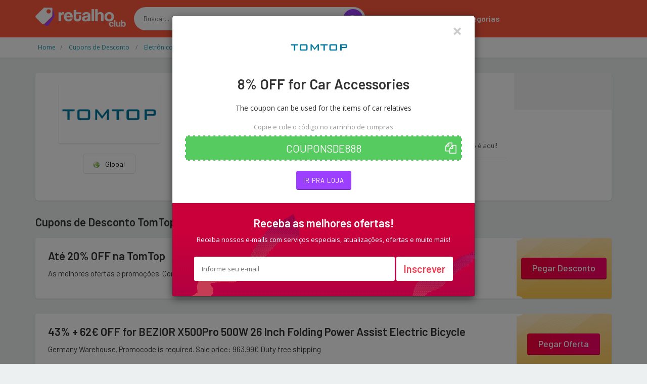

--- FILE ---
content_type: text/html; charset=UTF-8
request_url: https://www.retalhoclub.com.br/desconto/tomtop/2077528
body_size: 13060
content:
<!DOCTYPE html>
<html dir="ltr" lang="pt-BR">
<head>
<!-- Meta -->
<meta charset="utf-8">
<meta name="viewport" content="width=device-width, initial-scale=1.0">
<meta name="description" content="Economize agora com os melhores cupons de desconto da internet. Selecione a loja e utilize os códigos promocionais na sua compra">
<meta name="keywords" content="cupom, cupom de desconto, desconto, vale desconto, vale, código, código de desconto, vale promocional, código promocional, Oferta, Liquidação, promoção, bonus, sales">
<meta name="author" content="retalhoClub">
<meta name="robots" content="all">
<title>TomTop: As melhores ofertas e promoções - retalhoClub</title>

	
	
		<link rel="icon" href="/../images/favicon.png" type="image/x-icon"/>
		<link rel="shortcut icon" type="image/x-icon" href="/../images/favicon.png" />
		<link rel="canonical" href="https://www.retalhoclub.com.br/desconto/tomtop/2077528">
<meta property="og:type" content="website" /> 
<meta property="og:site_name" content="retalhoClub" /> 
<meta property="og:url" content="https://www.retalhoclub.com.br/desconto/tomtop/2077528" /> 
<meta property="og:title" content="TomTop: As melhores ofertas e promoções - retalhoClub" /> 
<meta property="og:description" content="Economize agora com os melhores cupons de desconto da internet. Selecione a loja e utilize os códigos promocionais na sua compra" /> 
<meta property="og:image" content="https://www.retalhoclub.com.br/imagem-loja/tomtop" /> 
<meta property="og:image:secure_url" content="https://www.retalhoclub.com.br/imagem-loja/tomtop" /> 
<meta property="og:image:width" content="1200" /> 
<meta property="og:image:height" content="627" /> 
<meta property="og:locale" content="pt_BR" /> 
<meta name="twitter:card" content="summary_large_image">
<meta name="twitter:title" content="TomTop: As melhores ofertas e promoções - retalhoClub">
<meta name="twitter:description" content="Economize agora com os melhores cupons de desconto da internet. Selecione a loja e utilize os códigos promocionais na sua compra">
<meta name="twitter:image" content="https://www.retalhoclub.com.br/imagem-loja/tomtop">

<div itemscope itemtype="//schema.org/Organization">      
<meta itemprop="name" content="retalhoClub"> 
<meta property="description" content="Economize agora com os melhores cupons de desconto da internet. Selecione a loja e utilize os códigos promocionais na sua compra" /> 
<meta itemprop="url" content="https://www.retalhoclub.com.br/">
<meta itemprop="sameAs" content="https://www.ncupons.com.br/">
<meta itemprop="sameAs" content="https://www.facebook.com/nCupons"> <meta itemprop="sameAs" content="https://twitter.com/cupons_ofertas"> <meta itemprop="logo" content="https://www.retalhoclub.com.br/images/logo/logo-retalhoclub.png">
<meta itemprop="image" content="">
</div>

<!-- Bootstrap Core CSS -->
<link rel="stylesheet" href="/../assets-web/css/bootstrap.min.css">

<!-- Customizable CSS -->
<style>
		:root {
		--cor_principal: #fe5a3f;
		--cor_principal_texto: #333333;
		--cor_secundaria: #9d3ffe;
		--cor_secundaria_texto: #ffffff;
		}
</style>
<link rel="stylesheet" href="/../assets-web/css/main.css">
<link rel="stylesheet" href="/../assets-web/css/owl.carousel.css">
<link rel="stylesheet" href="/../assets-web/css/owl.transitions.css">
<link rel="stylesheet" href="/../assets-web/css/config.css">

<!-- Icons/Glyphs -->
<link rel="stylesheet" href="/../assets-web/css/font-awesome.css">

<!-- Fonts -->
<link href='https://fonts.googleapis.com/css?family=Open+Sans:400,300,400italic,600,600italic,700,700italic,800|Montserrat:400,700|Roboto:300,400,500,700|Barlow:200,300,300i,400,400i,500,500i,600,700,800' rel='stylesheet' type='text/css'>

<script async src="//pagead2.googlesyndication.com/pagead/js/adsbygoogle.js"></script>
<script>
  (adsbygoogle = window.adsbygoogle || []).push({
    google_ad_client: "ca-pub-3831231025825420",
    enable_page_level_ads: true
  });
</script>
	
	
<!-- Global site tag (gtag.js) - Google Analytics -->
<script async src="https://www.googletagmanager.com/gtag/js?id=UA-148579195-6"></script>
<script>
  window.dataLayer = window.dataLayer || [];
  function gtag(){dataLayer.push(arguments);}
  gtag('js', new Date());

  gtag('config', 'UA-148579195-6');

  gtag('config', 'UA-148579195-13');

  gtag('event', 'www.retalhoclub.com.br', {
  'event_category': 'URL',
  'non_interaction': true

});
  
</script>

<script type="application/ld+json">{
  "@context": "http://schema.org",
  "@graph": [
    {
      "@type": "WebSite", "url": "https://www.retalhoclub.com.br/", "potentialAction": { "@type": "SearchAction", "target": "https://www.retalhoclub.com.br/buscar?q={search_term}", "query-input": "required name=search_term"
      }
    }, 
    {
      "@type": "SiteNavigationElement",
      "url": [
        "https://www.retalhoclub.com.br/",
        "https://www.retalhoclub.com.br/cupom",
        "https://www.retalhoclub.com.br/cupons-e-ofertas"
      ]
    },
    {
      "@type": "lastReviewed",
      "dateTime": "2026-01-25T17:20:16-03:00"
    }
  ]
}</script>

</head>
<body class="cnt-home">
<!-- ============================================== HEADER ============================================== -->
<header class="header-style-1"> 
  
  <!-- ============================================== TOP MENU ============================================== -->
  
  <!-- /.header-top --> 
  <!-- ============================================== TOP MENU : END ============================================== -->
  <div class="main-header">
    <div class="container">
      <div class="row">
        <div class="col-xs-12 col-lg-2 col-sm-12 col-md-3 logo-holder"> 
          <!-- ============================================================= LOGO ============================================================= -->
          <div class="logo"> <a href="/"> <img src="/images/logo/logo-retalhoclub.png" srcset="/images/logo/logo-retalhoclub@2x.png 2x" alt="retalhoClub" > </a> </div>
          <!-- /.logo --> 
          <!-- ============================================================= LOGO : END ============================================================= --> </div>
        <!-- /.logo-holder -->
        
        <div class="col-lg-5 col-md-4 col-sm-5 col-xs-12 top-search-holder"> 
          <!-- /.contact-row --> 
          <!-- ============================================================= SEARCH AREA ============================================================= -->
          <div class="search-area">
            <form id="form-search-id" method="get" action="/buscar">
              <div class="control-group">
                  <input id="pesquisar" class="search-field" name="q" placeholder="Buscar..." autocomplete="off" />
                <a class="search-button" href="javascript:void(0);" onclick="document.getElementById('form-search-id').submit();" ></a> </div>
				<input type="submit" style="display:none">
            </form>
          </div>
          <!-- /.search-area --> 
          <!-- ============================================================= SEARCH AREA : END ============================================================= --> </div>
        <!-- /.top-search-holder -->
        
         <div class="col-lg-5 col-md-5 col-sm-12 col-xs-12 navmenu"> 
      <div class="yamm navbar navbar-default" role="navigation">
        <div class="navbar-header">
       <button data-target="#mc-horizontal-menu-collapse" data-toggle="collapse" class="navbar-toggle collapsed" type="button"> 
       <span class="sr-only">Toggle navigation</span> <span class="icon-bar"></span> <span class="icon-bar"></span> <span class="icon-bar"></span> </button>
        </div>
        <div class="nav-bg-class">
          <div class="navbar-collapse collapse" id="mc-horizontal-menu-collapse">
            <div class="nav-outer">
              <ul class="nav navbar-nav">
                <li class=" "> <a href="/cupom"  class="dropdown-toggle" >Cupons</a> 
                 
                
                </li>
                <li class="dropdown"> <a href="#" class="dropdown-toggle" data-hover="dropdown" data-toggle="dropdown">Lojas</a> 
                <ul class="dropdown-menu pages">
                    <li>
                      <div class="yamm-content">
                        <div class="row">
                          <div class="col-xs-12 col-menu">
                            <ul class="links">
								

<li><a href="/desconto/amazon"><div>Amazon</div></a></li>

<li><a href="/desconto/americanas"><div>Americanas</div></a></li>

<li><a href="/desconto/kabum"><div>Kabum</div></a></li>

<li><a href="/desconto/netshoes"><div>Netshoes</div></a></li>

<li><a href="/desconto/sephora"><div>Sephora</div></a></li>

<li><a href="/desconto/submarino"><div>Submarino</div></a></li>
								
								
								
                              	<li><a href="/desconto" ><div class="icondireita">Todas as lojas<i class="fa fa-chevron-right"></i></div></a></li>

                              </ul>
                              </div>
                              </div>
                              </div>
                              </li>
                              </ul>
                </li>
                <li class="dropdown"> <a href="#" class="dropdown-toggle" data-hover="dropdown" data-toggle="dropdown">Categorias</a> 
                <ul class="dropdown-menu pages">
                    <li>
                      <div class="yamm-content">
                        <div class="row">
                          <div class="col-xs-12 col-menu">
                            <ul class="links">
                              
<li><a href="/cupom/1111"><div>11/11 Especial</div></a></li>

<li><a href="/cupom/beleza-e-saude"><div>Beleza e Saúde</div></a></li>

<li><a href="/cupom/celulares-e-smartphones"><div>Celulares e Smartphones</div></a></li>

<li><a href="/cupom/eletrodomesticos"><div>Eletrodomésticos</div></a></li>

<li><a href="/cupom/eletronicos-e-tecnologia"><div>Eletrônicos e Tecnologia</div></a></li>

<li><a href="/cupom/maquininha-de-cartao"><div>Maquininha de Cartão</div></a></li>
<li><a href="/cupom" ><div class="icondireita"> Todas as categorias<i class="fa fa-chevron-right"></i></div></a></li>

								
                              </ul>
                              </div>
                              </div>
                              </div>
                              </li>
                              </ul>
                </li>
                
            
              </ul>
              <!-- /.navbar-nav -->
              <div class="clearfix"></div>
            </div>
            <!-- /.nav-outer --> 
          </div>
          <!-- /.navbar-collapse --> 
          
        </div>
        <!-- /.nav-bg-class --> 
      </div>
      <!-- /.navbar-default --> 
    </div>
    <!-- /.container-class --> 
    

        
        </div>
    
      <!-- /.row --> 
      
    </div>
    <!-- /.container --> 
    
  </div>
  <!-- /.main-header --> 
  
 
  
</header>

<!-- ============================================== HEADER : END ============================================== --> 
	

<div class="breadcrumb">
  <div class="container">
		<div class="breadcrumb-inner">
			<ul class="list-inline list-unstyled" itemscope="" itemtype="https://schema.org/BreadcrumbList">
				<li itemprop="itemListElement" itemscope="" itemtype="https://schema.org/ListItem"><a itemprop="item" target="_self" href="/" ><span itemprop="name" >Home</span></a><meta itemprop="position" content="1"></li>
				
				<li itemprop="itemListElement" itemscope="" itemtype="https://schema.org/ListItem"><a itemprop="item" target="_self" href="/cupom" ><span itemprop="name" >Cupons de Desconto </span></a><meta itemprop="position" content="2"></li>
				
				<li itemprop="itemListElement" itemscope="" itemtype="https://schema.org/ListItem"><a itemprop="item" target="_self" href="/cupom/eletronicos-e-tecnologia" ><span itemprop="name" >Eletrônicos e Tecnologia</span></a><meta itemprop="position" content="3"></li>
				
				<li class="hidden" itemprop="itemListElement" itemscope="" itemtype="https://schema.org/ListItem"><a itemprop="item" target="_self" href="/desconto/tomtop" ><span itemprop="name" >Cupom de desconto TomTop</span></a><meta itemprop="position" content="4"></li>
				
				<li class='active'><span>Cupom de desconto TomTop</span></li>
				
				
			</ul>
			
			
		
			
			
			
			
		</div><!-- /.breadcrumb-inner -->
	</div><!-- /.container -->
</div><!-- /.breadcrumb -->

<div class="body-content outer-top-ts">

<div class='container'>
		<div class='row single-product' >
			<!-- /.sidebar -->
			<div class='col-md-12'>

            <div class="detail-block pb-0 " >
				<div class="row equal wow ">
                
					     <div class="col-xs-12 col-sm-4 col-md-3 text-center ">
    <div class="product-item-holder size-big  text-center">

        <a href="/redirecionar/10250" target="_blank" ><img class="img-responsive2 br-4" src="//cdn.gadevo.com/images/lojas/tomtop.png"  itemprop="logo"></a><!-- /.single-product-slider -->


        <!-- /.gallery-thumbs -->

    </div>
		<div class="btn-group btn-xs pt-20 dropup">
			
				
			
			
			
			
                            <button type="button" class="btn btn-default btn-xs select-paises" style="min-width: 100px"><img src="/images/flags/g.png">&nbsp;&nbsp; Global</button>
                            
                        </div>					 
							 
							 
							 
							 
</div>      			
					<div class='col-sm-8 col-md-7 product-info-block'>
						<div class="product-info">
							<h1 class="name">Cupom de desconto  Black Friday <strong>TomTop</strong> </h1>
							
							<div class="rating-reviews m-t-20">
								<div class="row">
                                <div class="col-lg-12 ">
									<div class="pull-left p-0 m-0">
										<div id="partner-rating" data-partner="extra" data-rating="129801.4"></div> 

										<fieldset id='demo1' class="rating p-0 m-0" >
                  	 
                        <input class="stars" type="radio" id="star5" name="rating" value="5"    />
                        <label class = "full" for="star5" title=""></label>
                        <input class="stars" type="radio" id="star4" name="rating" value="4"   />
                        <label class = "full" for="star4" title=""></label>
                        <input class="stars" type="radio" id="star3" name="rating" value="3"   />
                        <label class = "full" for="star3" title=""></label>
                        <input class="stars" type="radio" id="star2" name="rating" value="2"   />
                        <label class = "full" for="star2" title=""></label>
                        <input class="stars" type="radio" id="star1" name="rating" value="1"  />
                        <label class = "full" for="star1" title=""></label>
                       
        			
                    					</fieldset>
										<div id="obrigadoRating2" style="display:none " class="p-0 m-0"><div id="obrigadoRating" class="obrigadoRating "  ><p class="ratingstars " >Obrigado pelo seu voto!</p></div></div>
 		<div id="erroRating2" style="display:none"><div id="erroRating" class="erroRating"  ><p class="ratingstars" >Você já votou!</p></div></div>
									</div>
									<div class="pull-left">
										<div class="reviews pt-5">
											<a class="lnk">(Avaliação: <span class="star-rating-avg" >129801.4</span> &#8211; 
        <span class="star-rating-total">457</span> 
		<span>votos</span>)</a>
										</div>
									</div>
                                    </div>
								</div><!-- /.row -->		
							</div><!-- /.rating-reviews -->

							<div class="stock-container info-container m-t-10">
								<div class="row">
                                <div class="col-lg-12">
									<div class="pull-left">
										<div class="stock-box">
											<span class="label">Atualizado em:</span>
										</div>	
									</div>
									<div class="pull-left">
										<div class="stock-box">
											<span class="value">25/01/2026 </span>
											<span class=""> &#8212; Cashback TomTop</span>
											<span class=""> &#8212; Black Friday TomTop</span>
										</div>	
									</div>
                                    </div>
									<div class="col-lg-12 pt-5">
									<div class="pull-left">
										<div class="stock-box">
											<span class="label">Encontramos 2 Cupons de desconto para TomTop!</span>
											<span class="label">Cupom de Desconto  TomTop Janeiro 2026 é aqui!</span>
										</div>	
									</div>
									
                                    </div>
								</div><!-- /.row -->	
							</div><!-- /.stock-container -->

		

							<!-- /.price-container -->

							<div class="quantity-container info-container ">
								<div class="row">
									
									<div class="add-btn">
										<a href="/redirecionar/10250" target="_blank" class="btn btn-primary"><i class="fa fa-shopping-cart inner-right-vs"></i> Ir pra loja</a>
									</div>

								</div><!-- /.row -->
							</div><!-- /.quantity-container -->

							

							

							
						</div><!-- /.product-info -->
					</div><!-- /.col-sm-7 -->
                    <div class="col-lg-2 col-sm-12 col-md-2 p-0 m-0  store-first" >
                    <div class="store-details text-center">
						<center><div class="addthis_inline_share_toolbox "></div> </center>
						

					
                     
                    </div>
                    </div>
				</div><!-- /.row -->
                </div>
					
	
				
        <section class="section wow fadeInUp pt-25">
          <h3 class="section-title pb-20">Cupons de Desconto  TomTop</h3>
          
			
<div class="category-product coupons-section coupons-section-inner outer-top-xs ">
	<div class="row coupons-deals">
	 	<div class='col-sm-12 col-md-12 col-lg-12 wow fadeInUp'>
	
<div class='item'>
	<div class="products">
		<div class="product product-pq">
			<div class="product-image">
				<div class="image">
					<h3 class="name"><a href="/redirecionar/10250" target="_blank">Até 20% OFF na  TomTop</a></h3>
					<div class="brand">As melhores ofertas e promoções. Confira as melhores ofertas exclusivas!</div>
				</div>
			</div>
			<div class="product-info text-left">
				<div class="discount"></div>
				<div class="show-code"><a href="/redirecionar/10250" target="_blank">Pegar Desconto</a></div>
				<div class="discount"></div>
			</div>
		</div>
	</div>	
</div>

<div class='item'>
	<div class="products">
		<div class="product product-pq">
			<div class="product-image">
				<div class="image">
					<h3 class="name"><a href="/desconto/tomtop/2060846" onclick="setTimeout(function() { window.location.href='/redirecionar/2060846?act=1'; }, 100);" target="_blank">43% + 62€ OFF for BEZIOR X500Pro 500W 26 Inch Folding Power Assist Electric Bicycle</a></h3>
					<div class="brand">Germany Warehouse.
Promocode is required.      
Sale price: 963.99€
Duty free shipping</div>
				</div>
			</div>
			<div class="product-info text-left">
				<div class="discount"></div>
				<div class="show-code">
<a href="javascript:void(0);" onclick="showCoupon('2060846')">Pegar Oferta</a>
</div>
				<div class="discount"></div>
			</div>
		</div>
	</div>	
</div>
	
	
	
	
	
	
	
	
</div>	

</div>
                <!-- /.row --> 
              </div>		
			
			
        </section>
				

				
				
			
				
				
				
				
				<div class="product-tabs inner-bottom-xs  wow fadeInUp">
					<div class="row">
						<div class="col-sm-3">
							<ul id="product-tabs" class="nav nav-tabs nav-tab-cell">
								
<li class="active"><a data-toggle="tab" href="#expired">Cupons expirados</a></li>
								<li class=""><a data-toggle="tab" href="#howtouse">Como usar os cupons</a></li>
                                <li><a data-toggle="tab" href="#vendor">Sobre TomTop</a></li>
								
<li><a data-toggle="tab" href="#offers">Lojas em destaque</a></li>
								
								<li><a data-toggle="tab" href="#cashback">O que é cashback?</a></li>
							</ul><!-- /.nav-tabs #product-tabs -->
						</div>
						<div class="col-sm-9">

							<div class="tab-content">
								
								
<div id="expired" class="tab-pane active">
<div class="product-tab">
<h3>Alguns ainda podem funcionar</h3>
<div class="row p-10" style="">

                    

<div class="col-sm-12 cupomexpirado  ">
	<div class=" ">
		
		<div class="pull-left"><p class='' title='Lepin Models and Building Toys Clearance Sale!'>Lepin Models and Building Toys Clearance Sale!</p></div>
		<div class="cupomexpirado-cupom pull-rig ht">
			<i class="fa fa-tags"></i><span>LEPIN</span><a href="/redirecionar/2011279" target="_blank" class="btn btn-sm btn-info" onclick="setClipboard('LEPIN')" data-toggle="tooltip" data-placement="bottom" title="Copiar e ir pra loja"><i class="fa fa-chevron-right"></i></a>
		</div>
		</div>
	
</div>


                    

<div class="col-sm-12 cupomexpirado  ">
	<div class=" ">
		
		<div class="pull-left"><p class='' title='$2 OFF on Five Crowns Card Game Party Play Cards!'>$2 OFF on Five Crowns Card Game Party Play Cards!</p></div>
		<div class="cupomexpirado-cupom pull-rig ht">
			<i class="fa fa-tags"></i><span>CRT122</span><a href="/redirecionar/2007924" target="_blank" class="btn btn-sm btn-info" onclick="setClipboard('CRT122')" data-toggle="tooltip" data-placement="bottom" title="Copiar e ir pra loja"><i class="fa fa-chevron-right"></i></a>
		</div>
		</div>
	
</div>


                    

<div class="col-sm-12 cupomexpirado  ">
	<div class=" ">
		
		<div class="pull-left"><p class='' title='8% OFF Cameras and Photos Accessories!'>8% OFF Cameras and Photos Accessories!</p></div>
		<div class="cupomexpirado-cupom pull-rig ht">
			<i class="fa fa-tags"></i><span>MACM8</span><a href="/redirecionar/2010974" target="_blank" class="btn btn-sm btn-info" onclick="setClipboard('MACM8')" data-toggle="tooltip" data-placement="bottom" title="Copiar e ir pra loja"><i class="fa fa-chevron-right"></i></a>
		</div>
		</div>
	
</div>


                    

<div class="col-sm-12 cupomexpirado  ">
	<div class=" ">
		
		<div class="pull-left"><p class='' title='5% OFF RC models!'>5% OFF RC models!</p></div>
		<div class="cupomexpirado-cupom pull-rig ht">
			<i class="fa fa-tags"></i><span>MADRC</span><a href="/redirecionar/2007923" target="_blank" class="btn btn-sm btn-info" onclick="setClipboard('MADRC')" data-toggle="tooltip" data-placement="bottom" title="Copiar e ir pra loja"><i class="fa fa-chevron-right"></i></a>
		</div>
		</div>
	
</div>


                    

<div class="col-sm-12 cupomexpirado  ">
	<div class=" ">
		
		<div class="pull-left"><p class='' title='8% OFF Home & Garden!'>8% OFF Home & Garden!</p></div>
		<div class="cupomexpirado-cupom pull-rig ht">
			<i class="fa fa-tags"></i><span>MAHOME8</span><a href="/redirecionar/2010967" target="_blank" class="btn btn-sm btn-info" onclick="setClipboard('MAHOME8')" data-toggle="tooltip" data-placement="bottom" title="Copiar e ir pra loja"><i class="fa fa-chevron-right"></i></a>
		</div>
		</div>
	
</div>


                    

<div class="col-sm-12 cupomexpirado  ">
	<div class=" ">
		
		<div class="pull-left"><p class='' title='$15 Discount On Smartphone Ulefone MIX 5.5-inch 4GB RAM 64GB ROM 3300mAh!'>$15 Discount On Smartphone Ulefone MIX 5.5-inch 4GB RAM 64GB ROM...</p></div>
		<div class="cupomexpirado-cupom pull-rig ht">
			<i class="fa fa-tags"></i><span>ULF95P1</span><a href="/redirecionar/2008189" target="_blank" class="btn btn-sm btn-info" onclick="setClipboard('ULF95P1')" data-toggle="tooltip" data-placement="bottom" title="Copiar e ir pra loja"><i class="fa fa-chevron-right"></i></a>
		</div>
		</div>
	
</div>


                    

<div class="col-sm-12 cupomexpirado  ">
	<div class=" ">
		
		<div class="pull-left"><p class='' title='$10 Discount On Plantronics M180 Wireless Bluetooth Headset for All Smartphones!'>$10 Discount On Plantronics M180 Wireless Bluetooth Headset for...</p></div>
		<div class="cupomexpirado-cupom pull-rig ht">
			<i class="fa fa-tags"></i><span>M180BL</span><a href="/redirecionar/2008199" target="_blank" class="btn btn-sm btn-info" onclick="setClipboard('M180BL')" data-toggle="tooltip" data-placement="bottom" title="Copiar e ir pra loja"><i class="fa fa-chevron-right"></i></a>
		</div>
		</div>
	
</div>


                    

<div class="col-sm-12 cupomexpirado  ">
	<div class=" ">
		
		<div class="pull-left"><p class='' title='$124 Discount On Feiyu Tech SPG - 3 Axis Smartphone Gimbal!'>$124 Discount On Feiyu Tech SPG - 3 Axis Smartphone Gimbal!</p></div>
		<div class="cupomexpirado-cupom pull-rig ht">
			<i class="fa fa-tags"></i><span>FY884D</span><a href="/redirecionar/2008194" target="_blank" class="btn btn-sm btn-info" onclick="setClipboard('FY884D')" data-toggle="tooltip" data-placement="bottom" title="Copiar e ir pra loja"><i class="fa fa-chevron-right"></i></a>
		</div>
		</div>
	
</div>


                    

<div class="col-sm-12 cupomexpirado  ">
	<div class=" ">
		
		<div class="pull-left"><p class='' title='5% OFF Toys and Hobbies!'>5% OFF Toys and Hobbies!</p></div>
		<div class="cupomexpirado-cupom pull-rig ht">
			<i class="fa fa-tags"></i><span>MADIRC</span><a href="/redirecionar/2010972" target="_blank" class="btn btn-sm btn-info" onclick="setClipboard('MADIRC')" data-toggle="tooltip" data-placement="bottom" title="Copiar e ir pra loja"><i class="fa fa-chevron-right"></i></a>
		</div>
		</div>
	
</div>


                    

<div class="col-sm-12 cupomexpirado  ">
	<div class=" ">
		
		<div class="pull-left"><p class='' title='5% OFF on Cell Phones!'>5% OFF on Cell Phones!</p></div>
		<div class="cupomexpirado-cupom pull-rig ht">
			<i class="fa fa-tags"></i><span>MADPHO5</span><a href="/redirecionar/2010962" target="_blank" class="btn btn-sm btn-info" onclick="setClipboard('MADPHO5')" data-toggle="tooltip" data-placement="bottom" title="Copiar e ir pra loja"><i class="fa fa-chevron-right"></i></a>
		</div>
		</div>
	
</div>


                    

<div class="col-sm-12 cupomexpirado  ">
	<div class=" ">
		
		<div class="pull-left"><p class='' title='5% OFF Arts & Crafts!'>5% OFF Arts & Crafts!</p></div>
		<div class="cupomexpirado-cupom pull-rig ht">
			<i class="fa fa-tags"></i><span>TRS3345</span><a href="/redirecionar/2010980" target="_blank" class="btn btn-sm btn-info" onclick="setClipboard('TRS3345')" data-toggle="tooltip" data-placement="bottom" title="Copiar e ir pra loja"><i class="fa fa-chevron-right"></i></a>
		</div>
		</div>
	
</div>


                    

<div class="col-sm-12 cupomexpirado  ">
	<div class=" ">
		
		<div class="pull-left"><p class='' title='10% OFF Car Accessories!'>10% OFF Car Accessories!</p></div>
		<div class="cupomexpirado-cupom pull-rig ht">
			<i class="fa fa-tags"></i><span>MDCAR10</span><a href="/redirecionar/2010979" target="_blank" class="btn btn-sm btn-info" onclick="setClipboard('MDCAR10')" data-toggle="tooltip" data-placement="bottom" title="Copiar e ir pra loja"><i class="fa fa-chevron-right"></i></a>
		</div>
		</div>
	
</div>


                    

<div class="col-sm-12 cupomexpirado  ">
	<div class=" ">
		
		<div class="pull-left"><p class='' title='9% OFF Smart Device Safety!'>9% OFF Smart Device Safety!</p></div>
		<div class="cupomexpirado-cupom pull-rig ht">
			<i class="fa fa-tags"></i><span>SSAFETY9 </span><a href="/redirecionar/2010973" target="_blank" class="btn btn-sm btn-info" onclick="setClipboard('SSAFETY9 ')" data-toggle="tooltip" data-placement="bottom" title="Copiar e ir pra loja"><i class="fa fa-chevron-right"></i></a>
		</div>
		</div>
	
</div>


                    

<div class="col-sm-12 cupomexpirado  ">
	<div class=" ">
		
		<div class="pull-left"><p class='' title='7% OFF Audio and Video!'>7% OFF Audio and Video!</p></div>
		<div class="cupomexpirado-cupom pull-rig ht">
			<i class="fa fa-tags"></i><span>DMMCD7</span><a href="/redirecionar/2010978" target="_blank" class="btn btn-sm btn-info" onclick="setClipboard('DMMCD7')" data-toggle="tooltip" data-placement="bottom" title="Copiar e ir pra loja"><i class="fa fa-chevron-right"></i></a>
		</div>
		</div>
	
</div>


                    

<div class="col-sm-12 cupomexpirado  ">
	<div class=" ">
		
		<div class="pull-left"><p class='' title='8% OFF on Computers and Stationery!'>8% OFF on Computers and Stationery!</p></div>
		<div class="cupomexpirado-cupom pull-rig ht">
			<i class="fa fa-tags"></i><span>COMAR8</span><a href="/redirecionar/2010963" target="_blank" class="btn btn-sm btn-info" onclick="setClipboard('COMAR8')" data-toggle="tooltip" data-placement="bottom" title="Copiar e ir pra loja"><i class="fa fa-chevron-right"></i></a>
		</div>
		</div>
	
</div>


                    

<div class="col-sm-12 cupomexpirado  ">
	<div class=" ">
		
		<div class="pull-left"><p class='' title='10% OFF Health & Beauty!'>10% OFF Health & Beauty!</p></div>
		<div class="cupomexpirado-cupom pull-rig ht">
			<i class="fa fa-tags"></i><span>MR4752</span><a href="/redirecionar/2010968" target="_blank" class="btn btn-sm btn-info" onclick="setClipboard('MR4752')" data-toggle="tooltip" data-placement="bottom" title="Copiar e ir pra loja"><i class="fa fa-chevron-right"></i></a>
		</div>
		</div>
	
</div>


                    

<div class="col-sm-12 cupomexpirado  ">
	<div class=" ">
		
		<div class="pull-left"><p class='' title='6% OFF on non-promotion items!'>6% OFF on non-promotion items!</p></div>
		<div class="cupomexpirado-cupom pull-rig ht">
			<i class="fa fa-tags"></i><span>DRAGONADM</span><a href="/redirecionar/2024175" target="_blank" class="btn btn-sm btn-info" onclick="setClipboard('DRAGONADM')" data-toggle="tooltip" data-placement="bottom" title="Copiar e ir pra loja"><i class="fa fa-chevron-right"></i></a>
		</div>
		</div>
	
</div>


                    

<div class="col-sm-12 cupomexpirado  ">
	<div class=" ">
		
		<div class="pull-left"><p class='' title='12% OFF Accessories!'>12% OFF Accessories!</p></div>
		<div class="cupomexpirado-cupom pull-rig ht">
			<i class="fa fa-tags"></i><span>DODO12</span><a href="/redirecionar/2010965" target="_blank" class="btn btn-sm btn-info" onclick="setClipboard('DODO12')" data-toggle="tooltip" data-placement="bottom" title="Copiar e ir pra loja"><i class="fa fa-chevron-right"></i></a>
		</div>
		</div>
	
</div>


                    

<div class="col-sm-12 cupomexpirado  ">
	<div class=" ">
		
		<div class="pull-left"><p class='' title='23% Discount On GOLD LIGHT Magic Mini Tank Follow Black Drawn Line Toy Car!'>23% Discount On GOLD LIGHT Magic Mini Tank Follow Black Drawn...</p></div>
		<div class="cupomexpirado-cupom pull-rig ht">
			<i class="fa fa-tags"></i><span>TANK34</span><a href="/redirecionar/2008800" target="_blank" class="btn btn-sm btn-info" onclick="setClipboard('TANK34')" data-toggle="tooltip" data-placement="bottom" title="Copiar e ir pra loja"><i class="fa fa-chevron-right"></i></a>
		</div>
		</div>
	
</div>


                    

<div class="col-sm-12 cupomexpirado  ">
	<div class=" ">
		
		<div class="pull-left"><p class='' title='25% Discount On Andoer Tripod Screw to Action Camera Flash Hot Shoe Mount Adapter!'>25% Discount On Andoer Tripod Screw to Action Camera Flash Hot...</p></div>
		<div class="cupomexpirado-cupom pull-rig ht">
			<i class="fa fa-tags"></i><span>AD95CM</span><a href="/redirecionar/2008597" target="_blank" class="btn btn-sm btn-info" onclick="setClipboard('AD95CM')" data-toggle="tooltip" data-placement="bottom" title="Copiar e ir pra loja"><i class="fa fa-chevron-right"></i></a>
		</div>
		</div>
	
</div>


</div>
</div>
</div>
																<div id="howtouse" class="tab-pane in ">
									<div class="product-tab">
										<div class="row">
                                             <div class="col-sm-6  ">
                                             
                                                         <h4 class="modal-title ">Link de Desconto <span>(sem código)</span>:</h4><br>

                                                         
                                                         <h5 style="font-weight:400; padding-left:20px;"><span><strong>1.</strong></span> Clique no botão <span><strong>Ir pra loja</strong>; </span></h5>

                                                         <h5 style="font-weight:400; padding-left:20px;"><span><strong>2.</strong></span> Você será redirecionado para o site da loja;</h5>

                                                         <h5 style="font-weight:400; padding-left:20px;"><span><strong>3.</strong></span> O desconto aparecerá diretamente no valor do produto ou quando ele for adicionado no carrinho de compras.</h5>

                                          
                                             
                                             </div>
                                             <div class="col-sm-6">
                                              
                                                         <h4 class="modal-title ">Cupom de Desconto <span>(com código)</span>:</h4><br>

                                                         
                                                         <h5 style="font-weight:400; padding-left:20px;"><span><strong>1.</strong></span> Clique no botão <span><strong>Pegar Oferta</strong>; </span></h5>

                                                         <h5 style="font-weight:400; padding-left:20px;"><span><strong>2.</strong></span> Em seguida, clique em <span><strong>Copiar Código</strong></span> para salvá-lo na memória do computador e logo depois clique no botão <span><strong>Ir pra loja</strong></span>;</h5>

                                                         <h5 style="font-weight:400; padding-left:20px;"><span><strong>3.</strong></span> Já no site e com seus produtos escolhidos, vá para o carrinho e cole o código na área especificada pela loja.</h5>
                                              
                                              </div><div class="col-sm-12" ><div class="panel panel-default ">
                            <div class="panel-body">
                            <span><strong>Importante:</strong> Todos os cupons possuem regras e excecões de utilização. Fique sempre atento à elas para saber quais produtos estão incluídos na promoção!                             </div>
                        </div></div>
                                              
                                                  
                                            
                                            
                                        </div>
									</div>	
								</div><!-- /.tab-pane -->
								<div id="vendor" class="tab-pane">
									<div class="product-tab">
                                      	<h3>Cupom de Desconto / Vale Presente TomTop Janeiro 2026</h3>
										<p class="text"> </p>
									</div>	
								</div>
								
<div id="offers" class="tab-pane pb-0 mb-0" >
<div class="product-tab ">							
<div class="row pr-10 pl-10 " style="">

<div class="col-md-4 col-xs-6 p-5"><a href="/desconto/aliexpress">Cupom de desconto AliExpress</a></div>

<div class="col-md-4 col-xs-6 p-5"><a href="/desconto/sunsky">Cupom de desconto SUNSKY</a></div>

<div class="col-md-4 col-xs-6 p-5"><a href="/desconto/geekbuying">Cupom de desconto GeekBuying</a></div>

<div class="col-md-4 col-xs-6 p-5"><a href="/desconto/deal-extreme">Cupom de desconto DX - Deal Extreme</a></div>

<div class="col-md-4 col-xs-6 p-5"><a href="/desconto/light-in-the-box">Cupom de desconto Light in the Box</a></div>

<div class="col-md-4 col-xs-6 p-5"><a href="/desconto/tmart">Cupom de desconto Tmart</a></div>

<div class="col-md-4 col-xs-6 p-5"><a href="/desconto/focalprice">Cupom de desconto FocalPrice</a></div>

<div class="col-md-4 col-xs-6 p-5"><a href="/desconto/griffin-technology">Cupom de desconto Griffin Technology</a></div>

<div class="col-md-4 col-xs-6 p-5"><a href="/desconto/mini-in-the-box">Cupom de desconto Mini In The Box</a></div>

<div class="col-md-4 col-xs-6 p-5"><a href="/desconto/buyincoins">Cupom de desconto BuyInCoins</a></div>

<div class="col-md-4 col-xs-6 p-5"><a href="/desconto/cafago">Cupom de desconto Cafago</a></div>

<div class="col-md-4 col-xs-6 p-5"><a href="/desconto/cymax">Cupom de desconto Cymax</a></div>

<div class="col-md-4 col-xs-6 p-5"><a href="/desconto/target">Cupom de desconto Target</a></div>

<div class="col-md-4 col-xs-6 p-5"><a href="/desconto/new-frog">Cupom de desconto New Frog</a></div>

<div class="col-md-4 col-xs-6 p-5"><a href="/desconto/uniplaces">Cupom de desconto Uniplaces</a></div>

<div class="col-md-4 col-xs-6 p-5"><a href="/desconto/insta360">Cupom de desconto Insta360</a></div>

<div class="col-md-4 col-xs-6 p-5"><a href="/desconto/alibaba">Cupom de desconto Alibaba</a></div>

<div class="col-md-4 col-xs-6 p-5"><a href="/desconto/gearvita">Cupom de desconto GearVita</a></div>

</div>
</div>
</div>
																
								<div id="cashback" class="tab-pane">
										<div class="product-reviews">
																						
											<h4 class="title">Receba parte do seu <a href='https://www.ganhedevolta.com.br/?utm_source=site_cupons&utm_medium=site_cupons&utm_campaign=retalhoclub&tracking=site_cupons_retalhoclub' target='_blank'> dinheiro de volta</a> em suas compras!</h4>
											<p class="text">Cashback significa exatamente isso, dinheiro de volta. E com o </a>Ganhe de Volta</a> é assim mesmo que funciona. Você ganha uma parte do valor de todas as sus compras de volta!</p>
										
											<h4 class="title pt-10">Como ter <a href='https://www.ganhedevolta.com.br/?utm_source=site_cupons&utm_medium=site_cupons&utm_campaign=retalhoclub&tracking=site_cupons_retalhoclub' target='_blank'> cashback</a> em suas compras</h4>
											<p class="text">Com o <a href='https://www.ganhedevolta.com.br/?utm_source=site_cupons&utm_medium=site_cupons&utm_campaign=retalhoclub&tracking=site_cupons_retalhoclub' target='_blank'> Ganhe de Volta</a> você compra em suas lojas favoritas e ainda ganha parte do valor da sua compra de volta, em dinheiro! Isso mesmo, <a href='https://www.ganhedevolta.com.br/?utm_source=site_cupons&utm_medium=site_cupons&utm_campaign=retalhoclub&tracking=site_cupons_retalhoclub' target='_blank'> Ganhe dinheiro de Volta em suas compras online</a>.</p>

											<h4 class="title pt-10"><a href='https://www.ganhedevolta.com.br/?utm_source=site_cupons&utm_medium=site_cupons&utm_campaign=retalhoclub&tracking=site_cupons_retalhoclub' target='_blank'> Cadastre-se grátis agora mesmo</a>. É grátis e sempre será!</h4>
											<p class="text"></p>
											<p class="text">O <a href='https://www.ganhedevolta.com.br/?utm_source=site_cupons&utm_medium=site_cupons&utm_campaign=retalhoclub&tracking=site_cupons_retalhoclub' target='_blank'> Ganhe de Volta</a> foi eleito o melhor site de cashback do Brasil. <a href='https://www.ganhedevolta.com.br/desconto/tomtop?utm_source=site_cupons&utm_medium=site_cupons&utm_campaign=retalhoclub&tracking=site_cupons_retalhoclub' target='_blank'> Receba cashback em sua compra no TomTop</a>.</p>
											<p class="text"><a href='https://www.ganhedevolta.com.br/?utm_source=site_cupons&utm_medium=site_cupons&utm_campaign=retalhoclub&tracking=site_cupons_retalhoclub' target='_blank'> Cashback</a> na <a href='https://www.ganhedevolta.com.br/?utm_source=site_cupons&utm_medium=site_cupons&utm_campaign=retalhoclub&tracking=site_cupons_retalhoclub' target='_blank'> Black Friday</a> 2020 é só no <a href='https://www.ganhedevolta.com.br/?utm_source=site_cupons&utm_medium=site_cupons&utm_campaign=retalhoclub&tracking=site_cupons_retalhoclub' target='_blank'> Ganhe de Volta</a>.</p>
											
																				</div><!-- /.product-tab -->
								</div><!-- /.tab-pane -->
                                

							</div><!-- /.tab-content -->
						</div><!-- /.col -->
					</div><!-- /.row -->
				</div><!-- /.product-tabs -->

			 <!-- ============================================== RELATED PRODUCTS ============================================== -->

	
	
        
        <!-- /.section --> 
        <!-- ============================================== RELATED PRODUCTS : END ============================================== --> 
	
	
	
	
	
</div>
</div>
</div>



						



						
						
						



<section class="section coupons-section ajustar-cupons">
        <div class="container">
          <h3 class="section-title">Cupons recomendados</h3>
          
          <div class="coupons-deals">
          <div class="owl-carousel home-owl-carousel1 custom-carousel owl-theme outer-top-xs">
			  
			  
	 <div class='item item-carousel'> 

			<div class="products">
                <div class="product">
                  <div class="product-image">
                    <div class="image"> 
                     
					 <a href="/desconto/ponto-frio"><img class="img-responsive mx-auto" src="//cdn.gadevo.com/images/lojas/ponto-frio.png" alt="Cupons de Desconto Ponto" ></a>
                   
                           <h3 class="name"><a href="/desconto/ponto-frio/2033923" onclick="setTimeout(function() { window.location.href='/redirecionar/2033923?act=1'; }, 100);" target="_blank">10% OFF Em Seleção De Itens*</a></h3>
                          
                          </div>
                    <!-- /.image -->
                    
                 
                  </div>
                  <!-- /.product-image -->
                  
                  <div class="product-info text-left">
                 <div class="discount"></div>
                 <div class="show-code"><a href="javascript:void(0);" onclick="showCoupon('2033923')">Pegar Oferta</a></div>
				  <p class="exp-date"></p>
                  </div>
          
                </div>
                <!-- /.product --> 
                
              </div>
			  

										  

			<div class="products">
                <div class="product">
                  <div class="product-image">
                    <div class="image"> 
                     
					 <a href="/desconto/geekbuying"><img class="img-responsive mx-auto" src="//cdn.gadevo.com/images/lojas/geekbuying.png" alt="Cupons de Desconto GeekBuying" ></a>
                   
                           <h3 class="name"><a href="/desconto/geekbuying/2089930" onclick="setTimeout(function() { window.location.href='/redirecionar/2089930?act=1'; }, 100);" target="_blank">12.57% OFF on Hidoes B6 Electric Bike, 1200W Motor, 48V...</a></h3>
                          
                          </div>
                    <!-- /.image -->
                    
                 
                  </div>
                  <!-- /.product-image -->
                  
                  <div class="product-info text-left">
                 <div class="discount"></div>
                 <div class="show-code"><a href="javascript:void(0);" onclick="showCoupon('2089930')">Pegar Oferta</a></div>
				  <p class="exp-date"><i class="fa fa-clock-o"></i> Válido até 04/05/2026</p>
                  </div>
          
                </div>
                <!-- /.product --> 
                
              </div>
			  

										 </div><div class='item item-carousel'> 

			<div class="products">
                <div class="product">
                  <div class="product-image">
                    <div class="image"> 
                     
					 <a href="/desconto/geekbuying"><img class="img-responsive mx-auto" src="//cdn.gadevo.com/images/lojas/geekbuying.png" alt="Cupons de Desconto GeekBuying" ></a>
                   
                           <h3 class="name"><a href="/desconto/geekbuying/2087145" onclick="setTimeout(function() { window.location.href='/redirecionar/2087145?act=1'; }, 100);" target="_blank">11.28% OFF on Niubility B16S 16 inch Tire Electric Bike...</a></h3>
                          
                          </div>
                    <!-- /.image -->
                    
                 
                  </div>
                  <!-- /.product-image -->
                  
                  <div class="product-info text-left">
                 <div class="discount"></div>
                 <div class="show-code"><a href="javascript:void(0);" onclick="showCoupon('2087145')">Pegar Oferta</a></div>
				  <p class="exp-date"><i class="fa fa-clock-o"></i> Válido até 11/09/2026</p>
                  </div>
          
                </div>
                <!-- /.product --> 
                
              </div>
			  

										  

			<div class="products">
                <div class="product">
                  <div class="product-image">
                    <div class="image"> 
                     
					 <a href="/desconto/geekbuying"><img class="img-responsive mx-auto" src="//cdn.gadevo.com/images/lojas/geekbuying.png" alt="Cupons de Desconto GeekBuying" ></a>
                   
                           <h3 class="name"><a href="/desconto/geekbuying/2089672" onclick="setTimeout(function() { window.location.href='/redirecionar/2089672?act=1'; }, 100);" target="_blank">14.87% OFF on HONEYWHALE M5 Elite Electric Scooter 14-inch...</a></h3>
                          
                          </div>
                    <!-- /.image -->
                    
                 
                  </div>
                  <!-- /.product-image -->
                  
                  <div class="product-info text-left">
                 <div class="discount"></div>
                 <div class="show-code"><a href="javascript:void(0);" onclick="showCoupon('2089672')">Pegar Oferta</a></div>
				  <p class="exp-date"><i class="fa fa-clock-o"></i> Válido até 18/07/2026</p>
                  </div>
          
                </div>
                <!-- /.product --> 
                
              </div>
			  

										 </div><div class='item item-carousel'> 

			<div class="products">
                <div class="product">
                  <div class="product-image">
                    <div class="image"> 
                     
					 <a href="/desconto/yamamura"><img class="img-responsive mx-auto" src="//cdn.gadevo.com/images/lojas/yamamura.png" alt="Cupons de Desconto Yamamura" ></a>
                   
                           <h3 class="name"><a href="/desconto/yamamura/2065890" onclick="setTimeout(function() { window.location.href='/redirecionar/2065890?act=1'; }, 100);" target="_blank">DESCONTO 5% PIX OU BOLETO</a></h3>
                          
                          </div>
                    <!-- /.image -->
                    
                 
                  </div>
                  <!-- /.product-image -->
                  
                  <div class="product-info text-left">
                 <div class="discount"></div>
                 <div class="show-code"><a href="javascript:void(0);" onclick="showCoupon('2065890')">Pegar Oferta</a></div>
				  <p class="exp-date"><i class="fa fa-clock-o"></i> Válido até 31/12/2027</p>
                  </div>
          
                </div>
                <!-- /.product --> 
                
              </div>
			  

										  

			<div class="products">
                <div class="product">
                  <div class="product-image">
                    <div class="image"> 
                     
					 <a href="/desconto/geekbuying"><img class="img-responsive mx-auto" src="//cdn.gadevo.com/images/lojas/geekbuying.png" alt="Cupons de Desconto GeekBuying" ></a>
                   
                           <h3 class="name"><a href="/desconto/geekbuying/2089669" onclick="setTimeout(function() { window.location.href='/redirecionar/2089669?act=1'; }, 100);" target="_blank">24.71% OFF on DYU D3F with Pedal Folding Moped Electric...</a></h3>
                          
                          </div>
                    <!-- /.image -->
                    
                 
                  </div>
                  <!-- /.product-image -->
                  
                  <div class="product-info text-left">
                 <div class="discount"></div>
                 <div class="show-code"><a href="javascript:void(0);" onclick="showCoupon('2089669')">Pegar Oferta</a></div>
				  <p class="exp-date"><i class="fa fa-clock-o"></i> Válido até 18/07/2026</p>
                  </div>
          
                </div>
                <!-- /.product --> 
                
              </div>
			  

										 </div><div class='item item-carousel'> 

			<div class="products">
                <div class="product">
                  <div class="product-image">
                    <div class="image"> 
                     
					 <a href="/desconto/ebay"><img class="img-responsive mx-auto" src="//cdn.gadevo.com/images/lojas/ebay.png" alt="Cupons de Desconto Ebay" ></a>
                   
                           <h3 class="name"><a href="/desconto/ebay/2008528" onclick="setTimeout(function() { window.location.href='/redirecionar/2008528?act=1'; }, 100);" target="_blank">As melhores ofertas da semana</a></h3>
                          
                          </div>
                    <!-- /.image -->
                    
                 
                  </div>
                  <!-- /.product-image -->
                  
                  <div class="product-info text-left">
                 <div class="discount"></div>
                 <div class="show-code"><a href="javascript:void(0);" onclick="showCoupon('2008528')">Pegar Oferta</a></div>
				  <p class="exp-date"></p>
                  </div>
          
                </div>
                <!-- /.product --> 
                
              </div>
			  

										  

			<div class="products">
                <div class="product">
                  <div class="product-image">
                    <div class="image"> 
                     
					 <a href="/desconto/geekbuying"><img class="img-responsive mx-auto" src="//cdn.gadevo.com/images/lojas/geekbuying.png" alt="Cupons de Desconto GeekBuying" ></a>
                   
                           <h3 class="name"><a href="/desconto/geekbuying/2087271" onclick="setTimeout(function() { window.location.href='/redirecionar/2087271?act=1'; }, 100);" target="_blank">15.35% OFF on Mintion Lightburn Camera, 1080P Resolution,...</a></h3>
                          
                          </div>
                    <!-- /.image -->
                    
                 
                  </div>
                  <!-- /.product-image -->
                  
                  <div class="product-info text-left">
                 <div class="discount"></div>
                 <div class="show-code"><a href="javascript:void(0);" onclick="showCoupon('2087271')">Pegar Oferta</a></div>
				  <p class="exp-date"><i class="fa fa-clock-o"></i> Válido até 31/07/2026</p>
                  </div>
          
                </div>
                <!-- /.product --> 
                
              </div>
			  

										 </div><div class='item item-carousel'> 

			<div class="products">
                <div class="product">
                  <div class="product-image">
                    <div class="image"> 
                     
					 <a href="/desconto/magazine-luiza"><img class="img-responsive mx-auto" src="//cdn.gadevo.com/images/lojas/magazine-luiza.png" alt="Cupons de Desconto Magazine Luiza - Magalu" ></a>
                   
                           <h3 class="name"><a href="/desconto/magazine-luiza/2033226" onclick="setTimeout(function() { window.location.href='/redirecionar/2033226?act=1'; }, 100);" target="_blank">Seleção de produtos por até R$99,90</a></h3>
                          
                          </div>
                    <!-- /.image -->
                    
                 
                  </div>
                  <!-- /.product-image -->
                  
                  <div class="product-info text-left">
                 <div class="discount"></div>
                 <div class="show-code"><a href="javascript:void(0);" onclick="showCoupon('2033226')">Pegar Oferta</a></div>
				  <p class="exp-date"></p>
                  </div>
          
                </div>
                <!-- /.product --> 
                
              </div>
			  

										  

			<div class="products">
                <div class="product">
                  <div class="product-image">
                    <div class="image"> 
                     
					 <a href="/desconto/light-in-the-box"><img class="img-responsive mx-auto" src="//cdn.gadevo.com/images/lojas/light-in-the-box.png" alt="Cupons de Desconto Light in the Box" ></a>
                   
                           <h3 class="name"><a href="/desconto/light-in-the-box/2024967" onclick="setTimeout(function() { window.location.href='/redirecionar/2024967?act=1'; }, 100);" target="_blank">Maxi Dresses Hot Sales 28/05/19 - 29/05/19</a></h3>
                          
                          </div>
                    <!-- /.image -->
                    
                 
                  </div>
                  <!-- /.product-image -->
                  
                  <div class="product-info text-left">
                 <div class="discount"></div>
                 <div class="show-code"><a href="javascript:void(0);" onclick="showCoupon('2024967')">Pegar Oferta</a></div>
				  <p class="exp-date"></p>
                  </div>
          
                </div>
                <!-- /.product --> 
                
              </div>
			  

										 </div><div class='item item-carousel'> 

			<div class="products">
                <div class="product">
                  <div class="product-image">
                    <div class="image"> 
                     
					 <a href="/desconto/kabum"><img class="img-responsive mx-auto" src="//cdn.gadevo.com/images/lojas/kabum.png" alt="Cupons de Desconto Kabum" ></a>
                   
                           <h3 class="name"><a href="/desconto/kabum/2029580" onclick="setTimeout(function() { window.location.href='/redirecionar/2029580?act=1'; }, 100);" target="_blank">10% OFF Na Categoria Mochila</a></h3>
                          
                          </div>
                    <!-- /.image -->
                    
                 
                  </div>
                  <!-- /.product-image -->
                  
                  <div class="product-info text-left">
                 <div class="discount"></div>
                 <div class="show-code"><a href="javascript:void(0);" onclick="showCoupon('2029580')">Pegar Oferta</a></div>
				  <p class="exp-date"></p>
                  </div>
          
                </div>
                <!-- /.product --> 
                
              </div>
			  

										  

			<div class="products">
                <div class="product">
                  <div class="product-image">
                    <div class="image"> 
                     
					 <a href="/desconto/geekbuying"><img class="img-responsive mx-auto" src="//cdn.gadevo.com/images/lojas/geekbuying.png" alt="Cupons de Desconto GeekBuying" ></a>
                   
                           <h3 class="name"><a href="/desconto/geekbuying/2089924" onclick="setTimeout(function() { window.location.href='/redirecionar/2089924?act=1'; }, 100);" target="_blank">9.49% OFF on Z7 Electric Bike 250W Brushless Motor 36V 8Ah...</a></h3>
                          
                          </div>
                    <!-- /.image -->
                    
                 
                  </div>
                  <!-- /.product-image -->
                  
                  <div class="product-info text-left">
                 <div class="discount"></div>
                 <div class="show-code"><a href="javascript:void(0);" onclick="showCoupon('2089924')">Pegar Oferta</a></div>
				  <p class="exp-date"><i class="fa fa-clock-o"></i> Válido até 04/05/2026</p>
                  </div>
          
                </div>
                <!-- /.product --> 
                
              </div>
			  

										 </div><div class='item item-carousel'> 

			<div class="products">
                <div class="product">
                  <div class="product-image">
                    <div class="image"> 
                     
					 <a href="/desconto/geekbuying"><img class="img-responsive mx-auto" src="//cdn.gadevo.com/images/lojas/geekbuying.png" alt="Cupons de Desconto GeekBuying" ></a>
                   
                           <h3 class="name"><a href="/desconto/geekbuying/2089929" onclick="setTimeout(function() { window.location.href='/redirecionar/2089929?act=1'; }, 100);" target="_blank">107% OFF on iENYRID ES60 Electric Scooter, 1200W*2 Dual...</a></h3>
                          
                          </div>
                    <!-- /.image -->
                    
                 
                  </div>
                  <!-- /.product-image -->
                  
                  <div class="product-info text-left">
                 <div class="discount"></div>
                 <div class="show-code"><a href="javascript:void(0);" onclick="showCoupon('2089929')">Pegar Oferta</a></div>
				  <p class="exp-date"><i class="fa fa-clock-o"></i> Válido até 04/05/2026</p>
                  </div>
          
                </div>
                <!-- /.product --> 
                
              </div>
			  

										  

			<div class="products">
                <div class="product">
                  <div class="product-image">
                    <div class="image"> 
                     
					 <a href="/desconto/mobly"><img class="img-responsive mx-auto" src="//cdn.gadevo.com/images/lojas/mobly.png" alt="Cupons de Desconto Mobly" ></a>
                   
                           <h3 class="name"><a href="/desconto/mobly/2032366" onclick="setTimeout(function() { window.location.href='/redirecionar/2032366?act=1'; }, 100);" target="_blank">Todo site com cupom de 5% OFF</a></h3>
                          
                          </div>
                    <!-- /.image -->
                    
                 
                  </div>
                  <!-- /.product-image -->
                  
                  <div class="product-info text-left">
                 <div class="discount"></div>
                 <div class="show-code"><a href="javascript:void(0);" onclick="showCoupon('2032366')">Pegar Oferta</a></div>
				  <p class="exp-date"><i class="fa fa-clock-o"></i> Válido até 25/03/2026</p>
                  </div>
          
                </div>
                <!-- /.product --> 
                
              </div>
			  

										 </div><div class='item item-carousel'> 

			<div class="products">
                <div class="product">
                  <div class="product-image">
                    <div class="image"> 
                     
					 <a href="/desconto/carrefour"><img class="img-responsive mx-auto" src="//cdn.gadevo.com/images/lojas/carrefour.png" alt="Cupons de Desconto Carrefour" ></a>
                   
                           <h3 class="name"><a href="/desconto/carrefour/2016665" onclick="setTimeout(function() { window.location.href='/redirecionar/2016665?act=1'; }, 100);" target="_blank">30% OFF Em Chocolates</a></h3>
                          
                          </div>
                    <!-- /.image -->
                    
                 
                  </div>
                  <!-- /.product-image -->
                  
                  <div class="product-info text-left">
                 <div class="discount"></div>
                 <div class="show-code"><a href="javascript:void(0);" onclick="showCoupon('2016665')">Pegar Oferta</a></div>
				  <p class="exp-date"></p>
                  </div>
          
                </div>
                <!-- /.product --> 
                
              </div>
			  

										  

			<div class="products">
                <div class="product">
                  <div class="product-image">
                    <div class="image"> 
                     
					 <a href="/desconto/geekbuying"><img class="img-responsive mx-auto" src="//cdn.gadevo.com/images/lojas/geekbuying.png" alt="Cupons de Desconto GeekBuying" ></a>
                   
                           <h3 class="name"><a href="/desconto/geekbuying/2089674" onclick="setTimeout(function() { window.location.href='/redirecionar/2089674?act=1'; }, 100);" target="_blank">128% OFF on Fafrees F28 MT Mountain Electric Bike 27.5*2.25...</a></h3>
                          
                          </div>
                    <!-- /.image -->
                    
                 
                  </div>
                  <!-- /.product-image -->
                  
                  <div class="product-info text-left">
                 <div class="discount"></div>
                 <div class="show-code"><a href="javascript:void(0);" onclick="showCoupon('2089674')">Pegar Oferta</a></div>
				  <p class="exp-date"><i class="fa fa-clock-o"></i> Válido até 18/07/2026</p>
                  </div>
          
                </div>
                <!-- /.product --> 
                
              </div>
			  

										 </div><div class='item item-carousel'>  </div> 		  
			  
            
            <!-- /.item -->
            
            
            
            <!-- /.item -->
            
            

          </div>
          
          </div>
          
         </div>
        <!-- Modal -->

        </section>









		

			
							
					
							
<script type="application/ld+json">
    [{
        "@context": "http://schema.org",
        "@type": "Store",
        "name": "TomTop: As melhores ofertas e promoções",
        "url": "https://www.retalhoclub.com.br/desconto/tomtop",
        "@id": "https://www.retalhoclub.com.br/desconto/tomtop",
        "description": "Encontramos 2 Cupons de desconto para TomTop. Não perca tempo e compre mais barato com cupom desconto TomTop. Te ajudamos a encontrar o melhor preço, frete grátis e promoções TomTop. Cupom de Desconto TomTop Janeiro 2026 é aqui!",
        
		
		
		"image": [{
            "@type": "ImageObject",
            "width": 1200,
            "url": "/images/promo/facebook-share_2.png",
            "height": 628
        }, {
            "@type": "ImageObject",
            "url": "//cdn.gadevo.com/images/lojas/tomtop.png"
        }, {
            "@type": "ImageObject",
            "url": "//cdn.gadevo.com/images/lojas/tomtop.png",
            "width": 100,
            "height": 60
        }],
		
        "aggregateRating": [{
            "@type": "AggregateRating",
            "worstRating": 1,
            "ratingValue": 129801.4,
            "bestRating": 5,
            "ratingCount": 457        }],
        
        "logo": [{
            "@type": "ImageObject",
            "url": "//cdn.gadevo.com/images/lojas/tomtop.png",
            "width": 213,
            "height": 128
        }],
        "hasOfferCatalog": [{
            "@type": "OfferCatalog",
            "itemListElement": [{
                "@type": "ListItem",
                "item": {
                    "@type": "DiscountOffer",
                    "category": "Department",
                    "discountCurrency": "USD",
                    "name": "",
                    "priceValidUntil": "",
                    "description": "",
                    "priceCurrency": "USD"
                },
                "position": 1
            }
, {
                "@type": "ListItem",
                "item": {
                    "@type": "DiscountOffer",
                    "discountCurrency": "USD",
                    "priceCurrency": "USD",
                    "name": "43% + 62€ OFF for BEZIOR X500Pro 500W 26 Inch Folding Power Assist Electric Bicycle",
                    "description": "Germany Warehouse.
Promocode is required.      
Sale price: 963.99€
Duty free shipping",
                    "priceValidUntil": ""
                }
            }
],
            "numberOfItems": 2,
            "itemListOrder": "Ascending"
        }]
    }]
</script>
<footer id="footer" class="footer color-bg">
  <div class="footer-bottom">
    <div class="container">
      <div class="row">
     <div class="col-xs-12 col-sm-6 col-md-6 col-lg-3">
          <div class="module-heading">
            <h4 class="module-title">retalhoClub</h4>
          </div>
          <!-- /.module-heading -->
          
          <div class="module-body">
            <ul class='list-unstyled'>
              <li class="first">Economize agora com os melhores cupons de desconto da internet. Selecione a loja e utilize os códigos promocionais na sua compra</li>
              <li>&nbsp;</li>
              <li class="last">Tenha o seu próprio site de cupons! Entre em contato com comercial&#64;ncupons.com.br</li>
            </ul>
          </div>
          <!-- /.module-body --> 
        </div>
        <div class="col-xs-12 col-sm-6 col-md-6 col-lg-3">
          <div class="module-heading">
            <h4 class="module-title">Sobre nós</h4>
          </div>
          <!-- /.module-heading -->
          
          <div class="module-body">
            <ul class='list-unstyled'>
              <li class="first"><a href="/" >Melhores ofertas</li>
              <li><a href="/cupom" >Cupons de Desconto </li>
              <li><a href="/cupom" >Ofertas e promoções</li>
              <li><a href="/politica-de-privacidade" >Política de privacidade</a></li>
              <li><a href="https://www.ganhedevolta.com.br/?utm_source=site_cupons&utm_medium=site_cupons&utm_campaign=retalhoclub&tracking=site_cupons_retalhoclub" target="_blank" ><strong>Ganhe de Volta</strong>: Compre com cashback</li>
              <li class="last"><a href="https://www.ganhedevolta.com.br/eventos/black-friday?utm_source=site_cupons&utm_medium=site_cupons&utm_campaign=bf2020&tracking=site_cupons_bf2020" target="_blank" ><b>Black Friday 2020</b></li>
            </ul>
          </div>
          <!-- /.module-body --> 
        </div>
        <!-- /.col -->
        
        <div class="col-xs-12 col-sm-6 col-md-6 col-lg-3">
          <div class="module-heading">
            <h4 class="module-title">Lojas em destaque</h4>
          </div>
          <!-- /.module-heading -->
          
          <div class="module-body">
            <ul class='list-unstyled'>
				
<li><a href="/desconto/amazon"><div>Cupom de desconto  Amazon</div></a></li>

<li><a href="/desconto/americanas"><div>Cupom de desconto  Americanas</div></a></li>

<li><a href="/desconto/kabum"><div>Cupom de desconto  Kabum</div></a></li>

<li><a href="/desconto/netshoes"><div>Cupom de desconto  Netshoes</div></a></li>

<li><a href="/desconto/sephora"><div>Cupom de desconto  Sephora</div></a></li>

<li><a href="/desconto/submarino"><div>Cupom de desconto  Submarino</div></a></li>
            </ul>
          </div>
          <!-- /.module-body --> 
        </div>
        <!-- /.col -->
        
        <div class="col-xs-12 col-sm-6 col-md-6 col-lg-3">
          <div class="module-heading">
            <h4 class="module-title">Categorias em destaque</h4>
          </div>
          <!-- /.module-heading -->
          
          <div class="module-body">
            <ul class='list-unstyled'>
				
<li><a href="/cupom/1111"><div>Cupom de desconto  11/11 Especial</div></a></li>

<li><a href="/cupom/beleza-e-saude"><div>Cupom de desconto  Beleza e Saúde</div></a></li>

<li><a href="/cupom/celulares-e-smartphones"><div>Cupom de desconto  Celulares e Smartphones</div></a></li>

<li><a href="/cupom/eletrodomesticos"><div>Cupom de desconto  Eletrodomésticos</div></a></li>

<li><a href="/cupom/eletronicos-e-tecnologia"><div>Cupom de desconto  Eletrônicos e Tecnologia</div></a></li>

<li><a href="/cupom/maquininha-de-cartao"><div>Cupom de desconto  Maquininha de Cartão</div></a></li>
            </ul>
          </div>
          <!-- /.module-body --> 
        </div>
      </div>
    </div>
  </div>
  <div class="copyright-bar white-bg">
    <div class="container">
      <div class="col-xs-12 col-sm-7 col-md-12 col-lg-7 gadevo-info">
        &copy; 2026 <a href="https://www.ncupons.com.br/" target="_blank">Rede de Cupons</a>
      </div>
      
      <div class="col-xs-12 col-sm-5 col-md-12 col-lg-5 no-padding">
        <div class="clearfix payment-methods social">
          <ul>
	<li class='fb'><a href='https://www.facebook.com/nCupons' target='_blank' title='Facebook' ></a></li> <li class='tw'><a href='https://twitter.com/cupons_ofertas' target='_blank' title='Twitter' ></a></li>           </ul>
        </div>
        <!-- /.payment-methods --> 
      </div>
    </div>
  </div>
</footer>

</div>
<!-- /#top-banner-and-menu --> 

<script src="/../assets-web/js/jquery-1.11.1.min.js"></script> 
<script src="/../assets-web/js/bootstrap.min.js"></script> 
<script src="/../assets-web/js/bootstrap-hover-dropdown.min.js"></script> 
<script src="/../assets-web/js/owl.carousel.min.js"></script> 
<script src="/../assets-web/js/echo.min.js"></script> 
<script src="/../assets-web/js/jquery.easing-1.3.min.js"></script> 
<script src="/../assets-web/js/lightbox.min.js"></script> 
<script src="/../assets-web/js/scripts.js"></script>
<script type="text/javascript" src="//s7.addthis.com/js/300/addthis_widget.js#pubid=ra-5d87cdb34d2ba016"></script> 


	<script src="/../assets-web/js/bootstrap-typeahead.js"></script>
	<script src="/../assets-web/js/hogan-2.0.0.js"></script>
	<script type="text/javascript">
		$(document).ready(function(){
			$('#pesquisar').typeahead({
			    name: 'user',
			    template:['<div class="tt-dropdown-menuuus" onclick="location.href=\'/desconto/{{nome_link}}\'"> ',
    					  '<img style="width: 70px; height: 100%; max-height:45px; " src="//cdn.gadevo.com/images/lojas/{{nome_link}}.png">',
    					  '<span>{{nome}}</span><span class="cashbccc bg-sucess"><i class="fa fa-chevron-right "></i></span>',
    					  '</div>'
						  ].join(''),
				engine: Hogan,
				remote: '/buscar.php?q=%QUERY'
			});
			$('.typeahead.input-sm').siblings('input.tt-hint').addClass('hint-small');
			$('.typeahead.input-lg').siblings('input.tt-hint').addClass('hint-large');
		});
	</script>




<div id="MshowCoupon" class="modal fade" role="dialog">
  <div class="modal-dialog coupons-modal">

    <div class="modal-content modal-showCoupon">
	<div class="modal-body"><img class="m-30 img-loading" src="/images/preloader@2x.gif" width="24" height="24" alt=""/></div>
    </div>

  </div>
</div>
<script>
function showCoupon(id) {
var dataURL = "/?p=buscar_mostrar_oferta&id="+id;

$('.modal-showCoupon').html('<div class="modal-body"><img class="m-30 img-loading" src="/images/preloader@2x.gif" width="24" height="24" alt=""/></div>');		

	$('.modal-showCoupon').load(dataURL,function(){
		$('#MshowCoupon').modal({show:true});
	});
}	
</script>











			<script type="text/javascript">

                        $(document).ready(function () {
							
                            $("#demo1 .stars").click(function () {
                           
                                $.post('/../../lib/rating.php?loja=tomtop&user=&idioma=pt',{rate:$(this).val()},function(d){
                                    if(d>0)
                                    {
											document.getElementById("demo1").style.display="none";										    
											document.getElementById("erroRating2").style.display="block";										    
											document.getElementById("ratingstars").style.display="none";										    
											document.getElementById("erroRating").style.opacity = 1;

                                    }else{
                                        
											document.getElementById("demo1").style.display="none";										    
											document.getElementById("obrigadoRating2").style="padding-bottom:40px;";										    
											document.getElementById("ratingstars").style.display="none";										    
											document.getElementById("obrigadoRating").style.opacity = 1;
											
                                    }
                                });
                                $(this).attr("checked");
                            });
                        });

	function setClipboard(value,redirect) {
		if(redirect) { setTimeout(function() { window.open('/redirecionar/'+redirect+'?act=1','_blank'); }, 100); }
    var tempInput = document.createElement("input");
    tempInput.style = "position: absolute; left: -1000px; top: -1000px";
    tempInput.value = value;
    document.body.appendChild(tempInput);
    tempInput.select();
    document.execCommand("copy");
    document.body.removeChild(tempInput);
	
}
</script>

		<!-- Bootstrap js -->

			
<script type="text/javascript">
$(document).ready(function () {
	showCoupon('2077528');
});
</script>

<script src="https://cdn.onesignal.com/sdks/OneSignalSDK.js" async></script>								
<script>
    var OneSignal = window.OneSignal || [];
    OneSignal.push(["init", {
      appId: "36f94e82-e925-4201-8aba-95bc891d3865",
      autoRegister: false,
      notifyButton: {
        enable: true, /* Required to use the Subscription Bell */
      /* SUBSCRIPTION BELL CUSTOMIZATIONS START HERE */
        size: 'small', /* One of 'small', 'medium', or 'large' */
        theme: 'default', /* One of 'default' (red-white) or 'inverse" (white-red) */
        position: 'bottom-left', /* Either 'bottom-left' or 'bottom-right' */
        offset: {
            bottom: '15px',
            left: '15px', /* Only applied if bottom-left */
            right: '15px' /* Only applied if bottom-right */
        },
        prenotify: true, /* Show an icon with 1 unread message for first-time site visitors */
        showCredit: false, /* Hide the OneSignal logo */
        text: {
            'tip.state.unsubscribed': "Receba nossas notificações!", // 
            'tip.state.subscribed': "Você está inscrito para receber notificações",
            'tip.state.blocked': "Você bloqueou as notificações",
            'message.prenotify': "Clique para receber notificações",
            'message.action.subscribed': "Obrigado por se inscrever!",
            'message.action.resubscribed': "Obrigado por se inscrever",
            'message.action.unsubscribed': "Você não receberá notificações novamente",
            'dialog.main.title': "Gerenciar notificações",
            'dialog.main.button.subscribe': "INSCREVER",
            'dialog.main.button.unsubscribe': "DESINSCREVER",
            'dialog.blocked.title': "Desbloquear Notificações",
            'dialog.blocked.message': "Siga estas instruções para permitir notificações:"
        },
       /*  colors: { // Customize the colors of the main button and dialog popup button
           'circle.background': '#4b82e5',
           'circle.foreground': 'white',
           'badge.background': '#4b82e5',
           'badge.foreground': 'white',
           'badge.bordercolor': 'white',
           'pulse.color': 'white',
           'dialog.button.background': '#4b82e5',
           'dialog.button.foreground': 'white'
         }, /
        /* HIDE SUBSCRIPTION BELL WHEN USER SUBSCRIBED */
        displayPredicate: function() {
            return OneSignal.isPushNotificationsEnabled()
                .then(function(isPushEnabled) {
                    return !isPushEnabled;
                });
        }
      },
      welcomeNotification: {
        "title": "retalhoClub",
        "message": "Obrigado por se inscrever!",
        // "url": "" /* Leave commented for the notification to not open a window on Chrome and Firefox (on Safari, it opens to your webpage) */
      },
	promptOptions: {
        /* actionMessage limited to 90 characters */
        actionMessage: "Quer ficar por dentro das melhores promoções?",
        /* acceptButtonText limited to 15 characters */
        acceptButtonText: "SIIIIM",
        /* cancelButtonText limited to 15 characters */
        cancelButtonText: "NÃO :( "
      }
		
    }]);
    OneSignal.push(function() {
      OneSignal.showHttpPrompt();
    }); 

  </script>

</body>
</html>

--- FILE ---
content_type: text/html; charset=UTF-8
request_url: https://www.retalhoclub.com.br/?p=buscar_mostrar_oferta&id=2077528
body_size: 1163
content:

      <div class="modal-body">
       <button type="button" class="close" data-dismiss="modal">&times;</button>
      <div>
     <img class="img-responsive" src="//cdn.gadevo.com/images/lojas/tomtop.png" alt="">
      <h3 class="mb-20">8% OFF for Car Accessories</h3>
      <div class="coupon-content">The coupon can be used for the items of car relatives

</div>

</div>



        <div><h6 class="color-mid">Copie e cole o código no carrinho de compras</h6>
        <div class="copy-coupon-wrap" onclick="setClipboard('COUPONSDE888','2077528')">
        <input type="text" value="COUPONSDE888"  class="coupon-code">
		
</div></div>
		<div class="mt-20" ><a class="btn btn-primary" href="/redirecionar/2077528"  target="_blank">Ir pra loja</a></div>
      </div>
 
       <div class="modal-footer">
      <h4>Receba as melhores ofertas!</h4>
      <p>Receba nossos e-mails com serviços especiais, atualizações, ofertas e muito mais!</p>
      <form id="newsletter-signup" class="mc4wp-form mc4wp-form-1257" method="post" action="/?p=signup">
      <div class="mc4wp-form-fields">
      <div id="container_form_news">
<div id="container_form_news2">
<input type="email" name="signup-email" id="signup-email" placeholder="Informe seu e-mail" required>
<input type="hidden" name="signup-type" id="signup-type" value="email">
<button type="submit" class="button subscribe"><span>Inscrever</span></button>
</div>
<div id="signup-response"></div>
</div></div>

</form>
</div>



    <script  type="text/javascript">

$(document).ready(function(){

    $('#newsletter-signup').submit(function(){
		
		//$("#signup-email").val($("#signup-email").value);
		
    //check the form is not currently submitting
    if($(this).data('formstatus') !== 'submitting'){
 
         //setup variables
         var form = $(this),
         formData = form.serialize(),
         formUrl = form.attr('action'),
         formMethod = form.attr('method'), 
         responseMsg = $('#signup-response');
 
         //add status data to form
         form.data('formstatus','submitting');
 
         //show response message - waiting
         responseMsg.hide()
                    .addClass('response-waiting')
                    .html('<img class="mt-20 img-loading" src="/images/preloader-dark@2x.gif" width="24" height="24" alt=""/>')
                    .fadeIn(200);
 
         //send data to server for validation
         $.ajax({
             url: formUrl,
             type: formMethod,
             data: formData,
             success:function(data){
 
                //setup variables
                var responseData = jQuery.parseJSON(data), 
                    klass = '';
 
                //response conditional
                switch(responseData.status){
                    case 'error':
                        klass = 'alert alert-danger mr-50 mt-20 ml-50 mb-0';
                    break;
                    case 'success':
                        klass = 'alert alert-success mr-50 mt-20 ml-50 mb-0';
						
						$('#container_form_news2').fadeOut(200);
                    break;  
                    case 'aviso':
                        klass = 'alert alert-success mr-50 mt-20 ml-50 mb-0';
                    break;  
                }
 
                //show reponse message
                responseMsg.fadeOut(200,function(){
                   $(this).removeClass('response-waiting')
                          .addClass(klass)
                          .text(responseData.message)
                          .fadeIn(200,function(){
                              //set timeout to hide response message
                              setTimeout(function(){
                                  responseMsg.fadeOut(200,function(){
                                      $(this).removeClass(klass);
                                      form.data('formstatus','idle');
                                  });
                               },3000)
                           });
                });
           }
      });
    }
 
    //prevent form from submitting
    return false;
     
    });
})
</script>


--- FILE ---
content_type: text/html; charset=utf-8
request_url: https://www.google.com/recaptcha/api2/aframe
body_size: 266
content:
<!DOCTYPE HTML><html><head><meta http-equiv="content-type" content="text/html; charset=UTF-8"></head><body><script nonce="NaL0nDQMlbfUdY5LJo1S2Q">/** Anti-fraud and anti-abuse applications only. See google.com/recaptcha */ try{var clients={'sodar':'https://pagead2.googlesyndication.com/pagead/sodar?'};window.addEventListener("message",function(a){try{if(a.source===window.parent){var b=JSON.parse(a.data);var c=clients[b['id']];if(c){var d=document.createElement('img');d.src=c+b['params']+'&rc='+(localStorage.getItem("rc::a")?sessionStorage.getItem("rc::b"):"");window.document.body.appendChild(d);sessionStorage.setItem("rc::e",parseInt(sessionStorage.getItem("rc::e")||0)+1);localStorage.setItem("rc::h",'1769372419272');}}}catch(b){}});window.parent.postMessage("_grecaptcha_ready", "*");}catch(b){}</script></body></html>